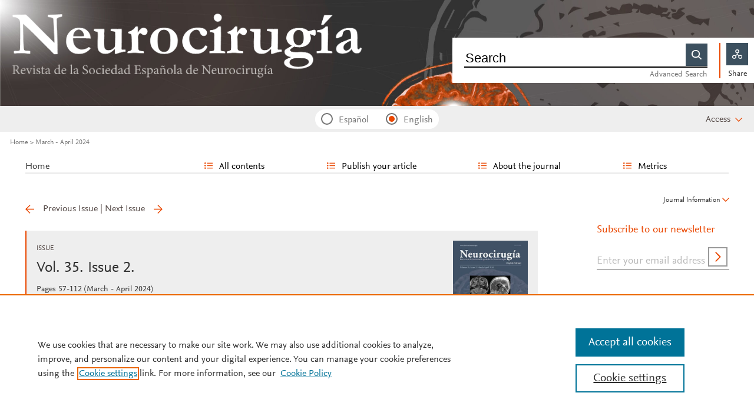

--- FILE ---
content_type: text/html; charset=UTF-8
request_url: https://revistaneurocirugia.com/en-vol-35-num-2-sumario-S2529849624X00027
body_size: 13144
content:
<!DOCTYPE html PUBLIC "-//W3C//DTD XHTML 1.0 Strict//EN" "http://www.w3.org/TR/xhtml1/DTD/xhtml1-strict.dtd">
<html xmlns="http://www.w3.org/1999/xhtml" lang="en">
<head>
	<meta content="width=device-width, initial-scale=1" name="viewport" />
<meta name="csrf-token" content="4b12a0d24982bacd55bd84692cd406a214214b7f6a6aef5b182a74e6f12ddc0c"><meta name="tdm-reservation" content="1" />
<meta name="tdm-policy" content="https://www.elsevier.com/tdm/tdmrep-policy.json" />
<meta name="id_web" content="7 " />
<meta name="thumbnail" content="https://static.elsevier.es/multimedia/25298496/0000003700000001/v1_202601130624/en/main.assets/cover.jpeg?idApp=UINPBA00004B" />
<meta http-equiv="content-type" content="text/html;charset=UTF-8" />
<meta name="theme-color" content="#ea4700">
<meta property="og:url" content="http://revistaneurocirugia.com/en-vol-35-num-2-sumario-S2529849624X00027" />
<meta property="og:title" content="March - April 2024 | Neurocirugía (English edition)" />

    <meta property="og:image" content="https://static.elsevier.es/multimedia/25298496/0000003700000001/v1_202601130624/en/main.assets/cover.jpeg?idApp=UINPBA00004B" />
    <meta property="og:image:width" content="577" />
    <meta property="og:image:height" content="768" />

			<link rel="shortcut icon" href="https://static.elsevier.es/assets_org_prod/webs/7/images/favicons/favicon.ico" />
					<style>
		body {
			--corp-color: #ea4700		}
	</style>
	<!--<link rel="stylesheet" href="//cdn.jsdelivr.net/jquery.sidr/2.2.1/stylesheets/jquery.sidr.light.min.css">-->
	<link rel="stylesheet" href="https://cdnjs.cloudflare.com/ajax/libs/fancybox/3.2.5/jquery.fancybox.min.css" />
	<link type="text/css" rel="stylesheet" href="https://static.elsevier.es/assets_org_prod/org/css/sidebar-mobile.css" />
		<link type="text/css" rel="stylesheet" href="https://static.elsevier.es/assets_org_prod/org/css/magic-check.min.css" />

	<link type="text/css" rel="stylesheet" href="https://static.elsevier.es/assets_org_prod/org/css/resets.css" />
	<link type="text/css" rel="stylesheet" href="https://static.elsevier.es/assets_org_prod/org/css/components/components.css" />
	<link type="text/css" rel="stylesheet" href="https://static.elsevier.es/assets_org_prod/org/css/global-v2.css" />
	<link type="text/css" rel="stylesheet" href="https://static.elsevier.es/assets_org_prod/org/css/header-v2.css" />
	<link type="text/css" rel="stylesheet" href="https://static.elsevier.es/assets_org_prod/org/css/main-v2.css" />
	<link type="text/css" rel="stylesheet" href="https://static.elsevier.es/assets_org_prod/org/css/footer-v2.css" />


		
			<link type="text/css" rel="stylesheet" href="https://static.elsevier.es/assets_org_prod/org/css/contenidos/busqueda-v2.css" />
	<link type="text/css" rel="stylesheet" href="https://static.elsevier.es/assets_org_prod/org/css/contenidos-v2.css" />
	<link type="text/css" rel="stylesheet" href="https://static.elsevier.es/assets_org_prod/webs/7/css/corporativo.css" />

			<link type="text/css" rel="stylesheet" href="https://static.elsevier.es/assets_org_prod/webs/7/css/propio.css" />
	

	<title>March - April 2024 | Neurocirugía (English edition)</title>
			<!-- OneTrust Cookies Consent Notice start -->
		<script src="https://cdn.cookielaw.org/scripttemplates/otSDKStub.js" type="text/javascript" charset="UTF-8" data-domain-script="814c8525-cfe8-4afc-ace1-a02150bf0479" data-document-language="true"></script>
		<script type="text/javascript">
			function OptanonWrapper() {}
		</script>
		<!-- OneTrust Cookies Consent Notice end -->
		<script src="https://code.jquery.com/jquery-3.5.1.min.js" integrity="sha256-9/aliU8dGd2tb6OSsuzixeV4y/faTqgFtohetphbbj0=" crossorigin="anonymous"></script>
	<script type="text/javascript" src="https://code.jquery.com/ui/1.12.1/jquery-ui.min.js" integrity="sha256-VazP97ZCwtekAsvgPBSUwPFKdrwD3unUfSGVYrahUqU=" crossorigin="anonymous"></script>
	<script type="text/javascript" src="https://www.googletagservices.com/tag/js/gpt.js" async defer></script>
	<script type="text/javascript" src="https://cdnjs.cloudflare.com/ajax/libs/fancybox/3.2.5/jquery.fancybox.min.js" async defer></script>
	<script type="text/javascript" src="//cdn.jsdelivr.net/jquery.sidr/2.2.1/jquery.sidr.min.js"></script>
	<script type="text/javascript" src="https://static.elsevier.es/assets_org_prod/org/js/funciones-v2.js"></script>
	<script type="text/javascript" src="https://static.elsevier.es/assets_org_prod/org/js/info-revista.js" defer></script>
	<script type="text/javascript" src="https://static.elsevier.es/assets_org_prod/org/js/sidebars.js" defer></script>
	<script type="text/javascript" src="https://static.elsevier.es/assets_org_prod/org/js/cabecera.js" defer></script>
	<script type="text/javascript" src="https://static.elsevier.es/assets_org_prod/org/js/global.js?v=1.0.2"></script>
	<script type="text/javascript" src="https://static.elsevier.es/assets_org_prod/org/js/menu-principal-v2.js"></script>
	<script type="module" src="https://static.elsevier.es/assets_org_prod/org/js/components/components.js"></script>







						<script type="text/javascript" src="https://static.elsevier.es/assets_org_prod/webs/7/js/propio.js"></script>
			<script>
					var rellenar_campos = 'You must fill all required fields';
					var login_ko = 'Incorrect user name and/or password';
					var ver_mas = 'See more';
					var ocultar = 'Hide';
					var permiso_m_a = 'Please login in to consult additional material';
					var login_block = 'You have made too many attempts. Try it again later';
					var correo_enviado = 'An email has been sent to your email with the instructions to reset your password';
					var correo_no_enviado = 'The user does not exist';
					var mail_no_acceso = 'El email especificado no tiene acceso a la publicación.';
				var idioma = 'en';
	</script>


	<script>
	var googletag = googletag || {};
	googletag.cmd = googletag.cmd || [];
</script>


<script type='text/plain' class='optanon-category-4'>
	var necesitaCookieProf=true;

	googletag.cmd.push(function() {

		//superio	
		googletag.defineSlot('/6053/elses.journals', [
			[728, 90],
			[900, 100]
		], 'elsevierjournals_top').addService(googletag.pubads());

		//superior mobile
		googletag.defineSlot('/6053/elses.journals', [
			[300, 40]
		], 'elsevierjournals_top_mobile').addService(googletag.pubads());

		googletag.defineSlot('/6053/elses.journals', [
			[300, 250]
		], 'elsevierjournals_top_mobile2').addService(googletag.pubads());

		googletag.defineSlot('/6053/elses.journals', [
			[360, 90],
			[300, 100]
		], 'elsevierjournals_intra_1').addService(googletag.pubads());

		googletag.defineSlot('/6053/elses.journals', [
			[360, 90],
			[300, 100]
		], 'elsevierjournals_intra_2').addService(googletag.pubads());

		googletag.defineSlot('/6053/elses.journals', [
			[360, 90],
			[300, 100]
		], 'elsevierjournals_intra_3').addService(googletag.pubads());

		googletag.defineSlot('/6053/elses.journals', [
			[430, 100]
		], 'elsevierjournals_middlehome').addService(googletag.pubads());


		googletag.defineSlot('/6053/elses.journals', [
			[180, 180],
			[225, 400],
			[225, 225]
		], 'elsevierjournals_lateral1').addService(googletag.pubads());

		googletag.defineSlot('/6053/elses.journals', [
			[180, 180],
			[225, 400],
			[225, 225]
		], 'elsevierjournals_lateral2').addService(googletag.pubads());

		googletag.defineSlot('/6053/elses.journals', [
			[500, 400],
		], 'elsevierjournals_modal').addService(googletag.pubads());

		googletag.defineSlot('/6053/elses.journals', [
			[300, 240],
		], 'elsevierjournals_modal_mobile').addService(googletag.pubads());


		

							googletag.pubads().setTargeting("es_PUBLICACION", "440");
			var revistaId = 440;
							googletag.pubads().setTargeting("es_PUBLICACION_NOMBRE", "Neurocirugía (English edition)");
							googletag.pubads().setTargeting("es_SUMARIO", "S2529849624X00027");
							googletag.pubads().setTargeting("es_PALABRA", ["NO"]);
				
					googletag.pubads().setTargeting("es_PROFESIONAL", "NO");
		
		googletag.pubads().setTargeting("es_ID_WEB", "7");

		googletag.pubads().setTargeting("es_IDIOMA", "EN");


											googletag.pubads().setTargeting("es_DISCONTINUADA", "NO");
					


		googletag.pubads().collapseEmptyDivs();
		googletag.pubads().enableSingleRequest();
		//googletag.pubads().enableSyncRendering();
		googletag.enableServices();

		// This listener is called when a slot has finished rendering.
		googletag.pubads().addEventListener("slotRenderEnded", (event) => {
			//console.log(event.slot.getSlotElementId()+": render and is empty:"+event.isEmpty);
			if ((event.slot.getSlotElementId() == "elsevierjournals_modal" || event.slot.getSlotElementId() == "elsevierjournals_modal_mobile") && !event.isEmpty) {

				let modal = document.getElementsByClassName("banner-modal")[0];
				let cerrar = document.getElementsByClassName("banner-modal-close")[0];
				modal.style.display = 'block';
				setTimeout(() => modal.style.display = "none", 10000)
				cerrar.onclick = () => modal.style.display = "none";

			}
		});
	});
</script>


	<!--- ANLYTICS V4 ---->
<script async src="https://www.googletagmanager.com/gtag/js?id=G-C19GT232BP"></script>
<script>
  window.dataLayer = window.dataLayer || [];

  function gtag() {
    dataLayer.push(arguments);
  }
  gtag('js', new Date());

  dimensiones = {"dimension1":"440","dimension2":"Neurocirug\u00eda (English edition)","dimension6":"CERRADO-NOPERMISO","dimension7":"S2529849624X00027","dimension8":"Vol. 35 Num. 2","dimension9":"en","dimension14":"REGULAR_ISSUE","dimension15":"NULL","dimension18":"7"};

  gtag('config', 'G-C19GT232BP', dimensiones);
</script>	</head>
<body class="es-theme-bright-default revista-b-revista en">
    <div class="banner" id="banner-top">
    <div id="elsevierjournals_top" style="border:none" align="center" class='desktop'>
        <script type='text/plain' class='optanon-category-4'>
            googletag.cmd.push(function() {
                googletag.display('elsevierjournals_top');
            });
        </script>
    </div>
    <div id="elsevierjournals_top_mobile" style="border:none" align="center" class='mobile'>
        <script type='text/plain' class='optanon-category-4'>
            googletag.cmd.push(function() {
                googletag.display('elsevierjournals_top_mobile');
            });
        </script>
    </div>
    <div id="elsevierjournals_top_mobile2" style="border:none" align="center" class='mobile'>
        <script type='text/plain' class='optanon-category-4'>
            googletag.cmd.push(function() {
                googletag.display('elsevierjournals_top_mobile2');
            });
        </script>
    </div>
</div><header>
    <div class="suscribase">
			<div class="suscribase mobile"><a href='https://tienda.elsevier.es/neurocirugia-11301473.html' target="_blank" rel="noopener">Subscribe to this journal</a></div>
	</div><div class="logo-buscador desktop">
	<div class="trans">
		<div class="logo">
			<a href='/'>
				<div class='img'>
					<h1>
													<img src='https://static.elsevier.es/assets_org_prod/webs/7/images/w_neuro_00.png' class='wordmark'/>																	</h1>


				</div>
			</a>
		</div>
		<div class="buscador">

			<div class="box-buscador">
				<div class="open capa-buscador">
					<div class="busqueda">
	<form class="frmBuscador" action="/en-buscador" method="get">
		<div class="input quick-search-container-component">
    <input aria-label="Search" class="obligatorio" type="text" name="txtBuscador" value="" placeholder="Search" maxlength="400" autocomplete="off" />
    <div class="suggestions-container">
        <div class="suggestions-control">
            <div class="suggestion-control-title">Suggestions</div>
            <div class="suggestion-control-search btn-02">Find all results</div>
        </div>

        <div class="suggestions-container-items"></div>
    </div>
</div>		<div class="btn-buscar"><input type="submit" value="Buscar" class="lupa_blanca" /></div>
	</form>
</div>					<div class="busqueda-avanzada"><a href="en-busqueda-avanzada">Advanced Search</a></div>
				</div>
				<div class="compartir">
					<div class='capa-compartir close'>
						<div class="icos-compartir ">
							<div class="twitter"><a href='/en-compartir-twitter?url=http://revistaneurocirugia.com/en-vol-35-num-2-sumario-S2529849624X00027&title=March - April 2024 | Neurocirugía (English edition)&token=8961c6676c56ec4de9fa77c507e0331fe5ec6a675844c9a9f752af4d11cf7daf' class="twitter-g" target="_blank" rel="noopener noreferrer nofollow">X</a></div>
<div class="facebook"><a href='/en-compartir-facebook?url=http://revistaneurocirugia.com/en-vol-35-num-2-sumario-S2529849624X00027&title=March - April 2024 | Neurocirugía (English edition)&token=8961c6676c56ec4de9fa77c507e0331fe5ec6a675844c9a9f752af4d11cf7daf' class="facebook-g" target="_blank" rel="noopener noreferrer nofollow">Facebook</a></div>
<div class="bluesky"><a href='/en-compartir-bluesky?url=http://revistaneurocirugia.com/en-vol-35-num-2-sumario-S2529849624X00027&title=March - April 2024 | Neurocirugía (English edition)&token=8961c6676c56ec4de9fa77c507e0331fe5ec6a675844c9a9f752af4d11cf7daf' class="bluesky-g" target="_blank" rel="noopener noreferrer nofollow">Bluesky</a></div>
<div class='linkedin'><a href='/en-compartir-linkedin?url=http://revistaneurocirugia.com/en-vol-35-num-2-sumario-S2529849624X00027&title=March - April 2024 | Neurocirugía (English edition)March - April 2024 | Neurocirugía (English edition)&token=8961c6676c56ec4de9fa77c507e0331fe5ec6a675844c9a9f752af4d11cf7daf' class='linkedin-g' target='_blank' rel="noopener noreferrer nofollow">Linkedin</a></div>
<div class="whatsup mobile"><a target="_blank" rel="noopener noreferrer nofollow" href="whatsapp://send?text=http://revistaneurocirugia.com/en-vol-35-num-2-sumario-S2529849624X00027" data-action="share/whatsapp/share" class="whatsup-g">Whatsapp</a></div>
<div class="sobre"><a href='mailto:?subject=I%20would%20like%20to%20share%20with%20you%20%20Neurocirug%C3%ADa%20%28English%20edition%29&body=revistaneurocirugia.com%2Fen-vol-35-num-2-sumario-S2529849624X00027' class="sobre_g_claro" target="_blank" rel="noopener noreferrer nofollow">E-mail</a></div>

						</div>
					</div>
					<div class="btn-compartir">
						<input type="button" name="btn-compartir" id="txt" class="compartir-bl" value="Share" />
						<div>Share</div>
					</div>
				</div>
			</div>
		</div>
		<div class="clear"></div>
	</div>
</div><div class="accesos-revista ">
	<div class=' desp-hamb-left hamb-left ico mobile'></div>

	<input type="hidden" value="en" id="idioma" />
	<div class="idiomas desktop">
		<fieldset>
			<legend class='sr-only'>Idioma</legend>


			<input type="radio" id='idioma_es' name="cmbIdioma" class="magic-radio" value="es"  /><label for="idioma_es"> Español</label>			<input type="radio" id='idioma_en' name="cmbIdioma" class="magic-radio" value="en" checked /><label for="idioma_en"> English</label>						
		</fieldset>
	</div>
	<div class="accesos">
					<a href='/en-guia-autores' class='mobile'>
				<img class='guia-autores ico ' src='https://static.elsevier.es/assets_org_prod/org/images/manus-ico.png' alt='Guide for authors' />
			</a>
		


		<div class='compartir-g ico mobile desp' rel="social"></div>
		<div class="caja-desp mid social">
			<div class="top"></div>
			<div class="bottom">
				<div class="content">
					<div class="titulo">Share</div>
					<div class="cerrar" rel="social"></div>
					<div class="clear"></div>
					<div class="icos-compartir">
						<div class="twitter"><a href='/en-compartir-twitter?url=http://revistaneurocirugia.com/en-vol-35-num-2-sumario-S2529849624X00027&title=March - April 2024 | Neurocirugía (English edition)&token=8961c6676c56ec4de9fa77c507e0331fe5ec6a675844c9a9f752af4d11cf7daf' class="twitter-g" target="_blank" rel="noopener noreferrer nofollow">X</a></div>
<div class="facebook"><a href='/en-compartir-facebook?url=http://revistaneurocirugia.com/en-vol-35-num-2-sumario-S2529849624X00027&title=March - April 2024 | Neurocirugía (English edition)&token=8961c6676c56ec4de9fa77c507e0331fe5ec6a675844c9a9f752af4d11cf7daf' class="facebook-g" target="_blank" rel="noopener noreferrer nofollow">Facebook</a></div>
<div class="bluesky"><a href='/en-compartir-bluesky?url=http://revistaneurocirugia.com/en-vol-35-num-2-sumario-S2529849624X00027&title=March - April 2024 | Neurocirugía (English edition)&token=8961c6676c56ec4de9fa77c507e0331fe5ec6a675844c9a9f752af4d11cf7daf' class="bluesky-g" target="_blank" rel="noopener noreferrer nofollow">Bluesky</a></div>
<div class='linkedin'><a href='/en-compartir-linkedin?url=http://revistaneurocirugia.com/en-vol-35-num-2-sumario-S2529849624X00027&title=March - April 2024 | Neurocirugía (English edition)March - April 2024 | Neurocirugía (English edition)&token=8961c6676c56ec4de9fa77c507e0331fe5ec6a675844c9a9f752af4d11cf7daf' class='linkedin-g' target='_blank' rel="noopener noreferrer nofollow">Linkedin</a></div>
<div class="whatsup mobile"><a target="_blank" rel="noopener noreferrer nofollow" href="whatsapp://send?text=http://revistaneurocirugia.com/en-vol-35-num-2-sumario-S2529849624X00027" data-action="share/whatsapp/share" class="whatsup-g">Whatsapp</a></div>
<div class="sobre"><a href='mailto:?subject=I%20would%20like%20to%20share%20with%20you%20%20Neurocirug%C3%ADa%20%28English%20edition%29&body=revistaneurocirugia.com%2Fen-vol-35-num-2-sumario-S2529849624X00027' class="sobre_g_claro" target="_blank" rel="noopener noreferrer nofollow">E-mail</a></div>

					</div>

				</div>
			</div>
		</div>

		<a href='en-busqueda-avanzada' class='mobile'>
			<img class='ico' src='https://static.elsevier.es/assets_org_prod/org/images/lupa-g.png' alt='Searcher' />
		</a>
					<div class='btn-desp desp-acceso login-g ico mobile desp ' rel="acceso"></div>
			<div class="btn-login desktop desp" rel='login'>
				<span>
											Access									</span>
			</div>
			<div class="caja-desp login desp-accesos acceso">
				<div class="top"></div>
<div class="bottom">
    <div class="content">
                    <div class="form-login">
                <div class="cerrar" rel="login"></div>

                <div class="titulo-msg">
                    <div class='msg'></div>
                    <div class="titulo">Enter your user name and password</div>

                </div>
                <div class="clear"></div>
                

                <form id="frmLogin" method="post">
                    <div class="campos">
                        <input aria-label="User name" type="text" name="txtUsuario" id="txtUsuario" placeholder="User name *" required /> *
                        <input aria-label="Password" type="password" name="txtPassword" id="txtPassword" placeholder="Password *" required /> *
                    </div>
                    <div class="actions">

                        <div class="btn-acceder desktop"><input type="submit" class="btn-01 desktop" value="Access" />
                            <div class="label">Access</div>
                        </div>

                    </div>
                    <div class="lista-flechas">
                        <ul>
                            <li>
                                <div class="flecha-an-de-corp"></div><span class="btn-recordar">I have forgotten my password</span>
                            </li>
                            <li>
                                <div class="flecha-an-de-corp"></div><a href='/en-contacto'>Contact Us</a>
                            </li>

                        </ul>
                    </div>

                    <div class="mobile"><input type="submit" class="btn-01" value="Access" />
                        <div class="label">Access</div>
                    </div>
                </form>

                <div class="obligatorio">* Required fields</div>
            </div>
            <div class="form-recordar">
    <div class="titulo-msg">
        <div class='msg'></div>
        <div class="titulo">Enter your email address</div>

    </div>

    <div class="cerrar" rel="login"></div>
    <div class="clear"></div>
    <form id="frmRecordar" method="post">
        <div class="campos">
            <input aria-label="User name" type="text" name="txtUsuario" id="txtUsuarioR" placeholder="User name" /> *
        </div>
        <input type='text' id="hook" name='hook' aria-label="dont fill" value='' />

        <input type="submit" class="btn-01" value="Send" />
    </form>
</div>
        

    </div>



</div>			</div>
				
	</div>
</div><div class="breadcumb desktop">
	<div class='ruta'>

		
			<a href="/">Home</a>
			
				
				<a href="/en-vol-35-num-2-sumario-S2529849624X00027">March - April 2024</a>
					


	</div>
</div>

</header><main>

    <div class="container">
        <nav class="menu menu-dinamico menu-revista desktop">
	<ul class="menu-list">
									<li class="
			 
									">
											<a href="/en" >Home</a>
														</li>
							<li class="
			subitems 
									">
											All contents																<ul>
																								<li class="">
										<a href="/en-ahead-of-print"  >Ahead of print</a>
									</li>
																																<li class="active">
										<a href="/en-vol-37-num-1-sumario-S2529849625X00058"  >Latest issue</a>
									</li>
																																<li class="">
										<a href="/en-numeros-anteriores"  >All issues</a>
									</li>
																																<li class="">
										<a href="/en-suplementos"  >Special issues & Supl.</a>
									</li>
																																<li class="">
										<a href="/en-alerta-email"  >Subscribe to our newsletter</a>
									</li>
																					</ul>
									</li>
							<li class="
			subitems 
									">
											Publish your article																<ul>
																								<li class="">
										<a href="/en-guia-autores"  >Guide for authors</a>
									</li>
																																<li class="">
										<a href="/en-envio-manuscritos"  >Submit an article</a>
									</li>
																																<li class="">
										<a href="https://www.elsevier.com/editors/perk" target='_blank' rel='noopener noreferer' >Ethics in publishing</a>
									</li>
																																<li class="">
										<a href="/en-open-access"  >Open Access Option</a>
									</li>
																																<li class="">
										<a href="https://webshop.elsevier.com/language-editing/" target='_blank' rel='noopener noreferer' >Language Editing services</a>
									</li>
																					</ul>
									</li>
							<li class="
			subitems 
									">
											About the journal																<ul>
																								<li class="">
										<a href="/en-acerca-revista"  >Aims and scope</a>
									</li>
																																<li class="">
										<a href="/en-comite-editorial"  >Editorial Board</a>
									</li>
																																<li class="">
										<a href="https://tienda.elsevier.es/neurocirugia-11301473.html" target='_blank' rel='noopener noreferer' >Subscribe </a>
									</li>
																																<li class="">
										<a href="mailto:neurocirugia@elsevier.com"  >Contact</a>
									</li>
																					</ul>
									</li>
							<li class="
			subitems 
									">
											Metrics																<ul>
																								<li class="">
										<a href="/en-mas-leidos"  >Most often read</a>
									</li>
																																<li class="">
										<a href="/en-mas-citado"  >Most cited</a>
									</li>
																																<li class="">
										<a href="/en-metricas"  >All metrics</a>
									</li>
																					</ul>
									</li>
						</ul>
</nav>        <div id="intrabanner" class="banner" align="center">


        <div id="elsevierjournals_intra_1">
        <script type='text/plain' class='optanon-category-4'>
            googletag.cmd.push(function() {
                googletag.display('elsevierjournals_intra_1');
            });
        </script>
    </div>

    <div id="elsevierjournals_intra_2">
        <script type='text/plain' class='optanon-category-4'>
            googletag.cmd.push(function() {
                googletag.display('elsevierjournals_intra_2');
            });
        </script>
    </div>

    <div id="elsevierjournals_intra_3">
        <script type='text/plain' class='optanon-category-4'>
            googletag.cmd.push(function() {
                googletag.display('elsevierjournals_intra_3');
            });
        </script>
    </div>


</div>        <div class="info-revista" style='display:none'>
	<div class='titulo-revista mobile'>Neurocirugía (English edition)</div>
	<div class="row">

		<div class="portada cell">

	<a href='https://static.elsevier.es/multimedia/25298496/0000003700000001/v1_202601130624/en/main.assets/cover.jpeg?idApp=UINPBA00004B'  target='_blank' rel='noopener noreferrer'><img src='https://static.elsevier.es/multimedia/25298496/0000003700000001/v1_202601130624/en/main.assets/cover.jpeg?idApp=UINPBA00004B' alt='Neurocirugía (English edition)' /></a>	<div class="issns">
		ISSN: 2529-8496<BR />
			</div>


</div><div id="descripcion" class='descripcion cell'>
	<div class="texto">
		<p><i>Neurocirugía</i> is the official Journal of the Spanish Society of Neurosurgery (SENEC). It is published every 2 months (6 issues per year).  Neurocirugía will consider for publication, original clinical and experimental scientific works associated with neurosurgery and other related neurological sciences.
<br/><br/>
All manuscripts are submitted for review by experts in the field (peer review) and are carried out anonymously (double blind). The Journal accepts works written in Spanish or English. </p>	</div>
	<span class="ver-mas">See more</span>



	


	


</div><div class="index cell">
            <div class="titulo">Indexed in:</div>
        <p>Medline</p>
        <span class="ver-mas">See more</span>
        <div class='inline titulo'>Follow us:</div>
    <span class="icos-social">
                                                                    <div class="rss"><a href='/en-rss-ultimo' class="rss-g" target="_blank" rel="noopener noreferrer">RSS</a></div>
            <div class="newsletter"><a href='/en-alerta-email' class="sobre_g_claro">Alerta email</a></div>
        

    </span>

            <div class='suscribase'>
            <div class='inline titulo'>Subscribe:</div><a href='https://tienda.elsevier.es/neurocirugia-11301473.html' target="_blank" rel="noopener"><img src="https://static.elsevier.es/assets_org_prod/org/images/carrito_323232.png" width="18px" alt="tienda" /></a>
        </div>
    </div>


    <div class="cell">
        <div class="metricas">
                        
                                                <div class="metricas-caja">
    <div class="caja-desp journalimpactfactor">
        <div class="top">
            <div class="triangulo"></div>
        </div>
        <div class="bottom">
            <div class="content">
                <div class="cerrar" rel="journalimpactfactor"></div>
                <div class="clear"></div>
                <div class="clear titulo-desp">Impact factor</div>
                <p>The Impact Factor measures the average number of citations received in a particular year by papers published in the journal during the two preceding years.                                            <br /><br />&copy; Clarivate Analytics, Journal Citation Reports 2025                    
                </p>

                <a href='/en-metricas#journalimpactfactor'>See more</a>

            </div>
        </div>
    </div>
    <div class="metricas-caja-top">
        <div class='metricas-caja-titulo'>Impact factor 2024</div>
        <div class='metricas-caja-info info-g desp' rel="journalimpactfactor"></div>
    </div>
    <div class="metricas-caja-metrica">0.8 </div>
</div>
            
                                                <div class="metricas-caja">
    <div class="caja-desp citescore">
        <div class="top">
            <div class="triangulo"></div>
        </div>
        <div class="bottom">
            <div class="content">
                <div class="cerrar" rel="citescore"></div>
                <div class="clear"></div>
                <div class="clear titulo-desp">Citescore</div>
                <p>CiteScore measures average citations received per document published.                    
                </p>

                <a href='/en-metricas#citescore'>See more</a>

            </div>
        </div>
    </div>
    <div class="metricas-caja-top">
        <div class='metricas-caja-titulo'>Citescore 2024</div>
        <div class='metricas-caja-info info-g desp' rel="citescore"></div>
    </div>
    <div class="metricas-caja-metrica">1.4 </div>
</div>
            
                                                <div class="metricas-caja">
    <div class="caja-desp sjr">
        <div class="top">
            <div class="triangulo"></div>
        </div>
        <div class="bottom">
            <div class="content">
                <div class="cerrar" rel="sjr"></div>
                <div class="clear"></div>
                <div class="clear titulo-desp">SJR</div>
                <p>SRJ is a prestige metric based on the idea that not all citations are the same. SJR uses a similar algorithm as the Google page rank; it provides a quantitative and qualitative measure of the journal's impact.                    
                </p>

                <a href='/en-metricas#sjr'>See more</a>

            </div>
        </div>
    </div>
    <div class="metricas-caja-top">
        <div class='metricas-caja-titulo'>SJR 2024</div>
        <div class='metricas-caja-info info-g desp' rel="sjr"></div>
    </div>
    <div class="metricas-caja-metrica">0.286 </div>
</div>
            
                                                <div class="metricas-caja">
    <div class="caja-desp snip">
        <div class="top">
            <div class="triangulo"></div>
        </div>
        <div class="bottom">
            <div class="content">
                <div class="cerrar" rel="snip"></div>
                <div class="clear"></div>
                <div class="clear titulo-desp">SNIP</div>
                <p>SNIP measures contextual citation impact by wighting citations based on the total number of citations in a subject field.                    
                </p>

                <a href='/en-metricas#snip'>See more</a>

            </div>
        </div>
    </div>
    <div class="metricas-caja-top">
        <div class='metricas-caja-titulo'>SNIP 2024</div>
        <div class='metricas-caja-info info-g desp' rel="snip"></div>
    </div>
    <div class="metricas-caja-metrica">0.424 </div>
</div>
                    </div>

        <a href='/en-metricas'>
            <div class="ver-mas">View more metrics</div>
        </a>

    </div>



	</div>

			<div class='open-access'>
							<a href='/en-open-access'>
					<div class='btn-flecha'>Open Access Option<span class='flecha'></span></div>
				</a>
					</div>
	
</div>
<div class="ocultar desktop mostrar">

	<div class='btn-ocultar' style='display:none'>Hide <div class='flecha-an-ar-corp'></div>
	</div>
	<div class='btn-mostrar' >Journal Information <div class='flecha-an-ar-corp'></div>
	</div>
</div>        



        <div class='cuerpo'>
            <div class="contenido">

                <div id="sumario" class='margin'>
			<div class="nav">
		<a class='anterior ' href='/en-vol-35-num-1-sumario-S2529849623X00082'>Previous Issue</a>
		|
		<a class='siguiente ' href='/en-vol-35-num-3-sumario-S2529849624X00039'>Next Issue</a>
	</div>
<div class="info-sumario">

			<div class='titulo'>Issue</div>
		<a href='/en-vol-35-num-2-sumario-S2529849624X00027-portada' class='portada desktop'><img src='https://static.elsevier.es/multimedia/25298496/0000003500000002/v1_202403091432/en/main.assets/thumbnail/cover.jpeg?image=true&image.size=0x161&idApp=UINPBA00004B' alt='Vol. 35. Issue 2.'/></a><span class='volumen'>Vol. 35. Issue 2.</span><div class='sumarioPaginas'><span class='paginas'>Pages 57-112</span> <span class='fecha-trans'>(March - April 2024)</span></div>								<div class='clear'></div>
</div>
		
	<div class='items'>
		<div class="collFull">


										<div class='seccion_-1'></div><div class='seccion_0'>Clinical research</div><div class='item'><div class="item-preview"><a class='titulo'  href='/en-spontaneous-csf-fistula-as-manifestation-articulo-S2529849623000187' >Spontaneous CSF fistula as a manifestation of idiopathic intracranial hypertension</a><div class='autor' >Samsara L&#243;pez Hern&#225;ndez, Carlos Alberto Rodr&#237;guez Arias, Jaime Santos P&#233;rez, Mario Mart&#237;nez-Gald&#225;mez, Adri&#225;n Fern&#225;ndez Garc&#237;a, Herbert Daniel Jim&#233;nez Zapata<br/></div><div class='cita' >Neurocirugia. 2024;35:57-63</div><div class='herramientas'><div class='compartir tres-puntos-gc desp' rel='S2529849623000187'></div><div class='clear'></div></div><div class='caja-desp-bot right S2529849623000187'>
					<div class='top'>
						<div class='content'>
							<div class='titulo'>Share</div> <div class='cerrar' rel='S2529849623000187'></div><div class='clear'></div>
							<div class='icos-compartir'>
							<div class='twitter'><a href='/en-compartir-twitter?item=S2529849623000187&_csrf_token=4b12a0d24982bacd55bd84692cd406a214214b7f6a6aef5b182a74e6f12ddc0c' class='twitter-g' target='_blank' rel='noopener noreferrer nofollow' >Twitter</a></div>
							<div class='facebook'><a href='/en-compartir-facebook?item=S2529849623000187&_csrf_token=4b12a0d24982bacd55bd84692cd406a214214b7f6a6aef5b182a74e6f12ddc0c' class='facebook-g' target='_blank' rel='noopener noreferrer nofollow'>Facebook</a></div>
							<div class='bluesky'><a href='/en-compartir-bluesky?item=S2529849623000187&_csrf_token=4b12a0d24982bacd55bd84692cd406a214214b7f6a6aef5b182a74e6f12ddc0c' class='bluesky-g' target='_blank' rel='noopener noreferrer nofollow'>Bluesky</a></div>
							<div class='linkedin'><a href='/en-compartir-linkedin?item=S2529849623000187&_csrf_token=4b12a0d24982bacd55bd84692cd406a214214b7f6a6aef5b182a74e6f12ddc0c' class='linkedin-g' target='_blank' rel='noopener noreferrer nofollow'>Linkedin</a></div>
							<div class='whatsup mobile'><a target='_blank' rel='noopener noreferrer nofollow' href='whatsapp://send?text=http://revistaneurocirugia.com/en-spontaneous-csf-fistula-as-manifestation-articulo-S2529849623000187' data-action='share/whatsapp/share' class='whatsup-g'>whatsapp</a></div>
							<div class='sobre'><a href='mailto:?subject=I%20would%20like%20to%20share%20with%20you%20%20Spontaneous%20CSF%20fistula%20as%20a%20manifestation%20of%20idiopathic%20intracranial%20hypertension&body=https://www.revistaneurocirugia.com/en-spontaneous-csf-fistula-as-manifestation-articulo-S2529849623000187' class='sobre_g_claro' target='_blank' rel='noopener noreferrer nofollow'>Email</a></div>
							</div>
						
						</div>
					</div>
					<div class='bottom'>
					
					</div>
	
				</div></div></div><div class='item'><div class="item-preview"><a class='titulo'  href='/en-efficacy-epidural-infiltration-in-management-articulo-S2529849623000394' >Efficacy of epidural infiltration in the management of pain and disability due to acute and subacute lumbosacral radiculopathy</a><div class='autor' >Jose Manuel Rabanal Llevot, Amaia Mu&#241;oz Alonso, Alberto Taborga Echevarr&#237;a, Jose Angel Mart&#237;nez Agueros, Sergio Maldonado Vega<br/></div><div class='cita' >Neurocirugia. 2024;35:64-70</div><div class='herramientas'><div class='compartir tres-puntos-gc desp' rel='S2529849623000394'></div><div class='clear'></div></div><div class='caja-desp-bot right S2529849623000394'>
					<div class='top'>
						<div class='content'>
							<div class='titulo'>Share</div> <div class='cerrar' rel='S2529849623000394'></div><div class='clear'></div>
							<div class='icos-compartir'>
							<div class='twitter'><a href='/en-compartir-twitter?item=S2529849623000394&_csrf_token=4b12a0d24982bacd55bd84692cd406a214214b7f6a6aef5b182a74e6f12ddc0c' class='twitter-g' target='_blank' rel='noopener noreferrer nofollow' >Twitter</a></div>
							<div class='facebook'><a href='/en-compartir-facebook?item=S2529849623000394&_csrf_token=4b12a0d24982bacd55bd84692cd406a214214b7f6a6aef5b182a74e6f12ddc0c' class='facebook-g' target='_blank' rel='noopener noreferrer nofollow'>Facebook</a></div>
							<div class='bluesky'><a href='/en-compartir-bluesky?item=S2529849623000394&_csrf_token=4b12a0d24982bacd55bd84692cd406a214214b7f6a6aef5b182a74e6f12ddc0c' class='bluesky-g' target='_blank' rel='noopener noreferrer nofollow'>Bluesky</a></div>
							<div class='linkedin'><a href='/en-compartir-linkedin?item=S2529849623000394&_csrf_token=4b12a0d24982bacd55bd84692cd406a214214b7f6a6aef5b182a74e6f12ddc0c' class='linkedin-g' target='_blank' rel='noopener noreferrer nofollow'>Linkedin</a></div>
							<div class='whatsup mobile'><a target='_blank' rel='noopener noreferrer nofollow' href='whatsapp://send?text=http://revistaneurocirugia.com/en-efficacy-epidural-infiltration-in-management-articulo-S2529849623000394' data-action='share/whatsapp/share' class='whatsup-g'>whatsapp</a></div>
							<div class='sobre'><a href='mailto:?subject=I%20would%20like%20to%20share%20with%20you%20%20Efficacy%20of%20epidural%20infiltration%20in%20the%20management%20of%20pain%20and%20disability%20due%20to%20acute%20and%20subacute%20lumbosacral%20radiculopathy&body=https://www.revistaneurocirugia.com/en-efficacy-epidural-infiltration-in-management-articulo-S2529849623000394' class='sobre_g_claro' target='_blank' rel='noopener noreferrer nofollow'>Email</a></div>
							</div>
						
						</div>
					</div>
					<div class='bottom'>
					
					</div>
	
				</div></div></div><div class='item'><div class="item-preview"><a class='titulo'  href='/en-short-term-outcomes-after-selective-shunt-articulo-S2529849623000345' >Short-term outcomes after selective shunt during carotid endarterectomy&#58; a propensity score matching analysis</a><div class='autor' >Juliana Pereira-Macedo, Lu&#237;s Duarte-Gamas, Ant&#243;nio Pereira-Neves, Jos&#233; Jos&#233; Paulo de Andrade, Jo&#227;o Rocha-Neves<br/></div><div class='cita' >Neurocirugia. 2024;35:71-8</div><div class='herramientas'><div class='compartir tres-puntos-gc desp' rel='S2529849623000345'></div><div class='clear'></div></div><div class='caja-desp-bot right S2529849623000345'>
					<div class='top'>
						<div class='content'>
							<div class='titulo'>Share</div> <div class='cerrar' rel='S2529849623000345'></div><div class='clear'></div>
							<div class='icos-compartir'>
							<div class='twitter'><a href='/en-compartir-twitter?item=S2529849623000345&_csrf_token=4b12a0d24982bacd55bd84692cd406a214214b7f6a6aef5b182a74e6f12ddc0c' class='twitter-g' target='_blank' rel='noopener noreferrer nofollow' >Twitter</a></div>
							<div class='facebook'><a href='/en-compartir-facebook?item=S2529849623000345&_csrf_token=4b12a0d24982bacd55bd84692cd406a214214b7f6a6aef5b182a74e6f12ddc0c' class='facebook-g' target='_blank' rel='noopener noreferrer nofollow'>Facebook</a></div>
							<div class='bluesky'><a href='/en-compartir-bluesky?item=S2529849623000345&_csrf_token=4b12a0d24982bacd55bd84692cd406a214214b7f6a6aef5b182a74e6f12ddc0c' class='bluesky-g' target='_blank' rel='noopener noreferrer nofollow'>Bluesky</a></div>
							<div class='linkedin'><a href='/en-compartir-linkedin?item=S2529849623000345&_csrf_token=4b12a0d24982bacd55bd84692cd406a214214b7f6a6aef5b182a74e6f12ddc0c' class='linkedin-g' target='_blank' rel='noopener noreferrer nofollow'>Linkedin</a></div>
							<div class='whatsup mobile'><a target='_blank' rel='noopener noreferrer nofollow' href='whatsapp://send?text=http://revistaneurocirugia.com/en-short-term-outcomes-after-selective-shunt-articulo-S2529849623000345' data-action='share/whatsapp/share' class='whatsup-g'>whatsapp</a></div>
							<div class='sobre'><a href='mailto:?subject=I%20would%20like%20to%20share%20with%20you%20%20Short-term%20outcomes%20after%20selective%20shunt%20during%20carotid%20endarterectomy%3A%20a%20propensity%20score%20matching%20analysis&body=https://www.revistaneurocirugia.com/en-short-term-outcomes-after-selective-shunt-articulo-S2529849623000345' class='sobre_g_claro' target='_blank' rel='noopener noreferrer nofollow'>Email</a></div>
							</div>
						
						</div>
					</div>
					<div class='bottom'>
					
					</div>
	
				</div></div></div><div class='item'><div class="item-preview"><a class='titulo'  href='/en-intracerebral-hemorrhage-after-deep-brain-articulo-S2529849623000424' >Intracerebral hemorrhage after deep brain stimulation surgery guided with microelectrode recording&#58; analysis of 297 procedures</a><div class='autor' >Beatriz Dos Santos, Rui Vaz, Ana Cristina Braga, Manuel Rito, Diana Lucas, Clara Chamadoira<br/></div><div class='cita' >Neurocirugia. 2024;35:79-86</div><div class='herramientas'><div class='compartir tres-puntos-gc desp' rel='S2529849623000424'></div><div class='clear'></div></div><div class='caja-desp-bot right S2529849623000424'>
					<div class='top'>
						<div class='content'>
							<div class='titulo'>Share</div> <div class='cerrar' rel='S2529849623000424'></div><div class='clear'></div>
							<div class='icos-compartir'>
							<div class='twitter'><a href='/en-compartir-twitter?item=S2529849623000424&_csrf_token=4b12a0d24982bacd55bd84692cd406a214214b7f6a6aef5b182a74e6f12ddc0c' class='twitter-g' target='_blank' rel='noopener noreferrer nofollow' >Twitter</a></div>
							<div class='facebook'><a href='/en-compartir-facebook?item=S2529849623000424&_csrf_token=4b12a0d24982bacd55bd84692cd406a214214b7f6a6aef5b182a74e6f12ddc0c' class='facebook-g' target='_blank' rel='noopener noreferrer nofollow'>Facebook</a></div>
							<div class='bluesky'><a href='/en-compartir-bluesky?item=S2529849623000424&_csrf_token=4b12a0d24982bacd55bd84692cd406a214214b7f6a6aef5b182a74e6f12ddc0c' class='bluesky-g' target='_blank' rel='noopener noreferrer nofollow'>Bluesky</a></div>
							<div class='linkedin'><a href='/en-compartir-linkedin?item=S2529849623000424&_csrf_token=4b12a0d24982bacd55bd84692cd406a214214b7f6a6aef5b182a74e6f12ddc0c' class='linkedin-g' target='_blank' rel='noopener noreferrer nofollow'>Linkedin</a></div>
							<div class='whatsup mobile'><a target='_blank' rel='noopener noreferrer nofollow' href='whatsapp://send?text=http://revistaneurocirugia.com/en-intracerebral-hemorrhage-after-deep-brain-articulo-S2529849623000424' data-action='share/whatsapp/share' class='whatsup-g'>whatsapp</a></div>
							<div class='sobre'><a href='mailto:?subject=I%20would%20like%20to%20share%20with%20you%20%20Intracerebral%20hemorrhage%20after%20deep%20brain%20stimulation%20surgery%20guided%20with%20microelectrode%20recording%3A%20analysis%20of%20297%20procedures&body=https://www.revistaneurocirugia.com/en-intracerebral-hemorrhage-after-deep-brain-articulo-S2529849623000424' class='sobre_g_claro' target='_blank' rel='noopener noreferrer nofollow'>Email</a></div>
							</div>
						
						</div>
					</div>
					<div class='bottom'>
					
					</div>
	
				</div></div></div><div class='item'><div class="item-preview"><a class='titulo'  href='/en-lateral-type-posterior-fossa-ependymomas-in-articulo-S2529849624000029' >Lateral-type posterior fossa ependymomas in pediatric population</a><div class='autor' >Pablo Miranda-Lloret, Estela Plaza-Ram&#237;rez, Juan Antonio Simal-Juli&#225;n, Giovanni Pancucci, Adela Ca&#241;ete, Alejandro Montoya-Filardi, Gemma Llavador<br/></div><div class='cita' >Neurocirugia. 2024;35:87-94</div><div class='herramientas'><div class='compartir tres-puntos-gc desp' rel='S2529849624000029'></div><div class='clear'></div></div><div class='caja-desp-bot right S2529849624000029'>
					<div class='top'>
						<div class='content'>
							<div class='titulo'>Share</div> <div class='cerrar' rel='S2529849624000029'></div><div class='clear'></div>
							<div class='icos-compartir'>
							<div class='twitter'><a href='/en-compartir-twitter?item=S2529849624000029&_csrf_token=4b12a0d24982bacd55bd84692cd406a214214b7f6a6aef5b182a74e6f12ddc0c' class='twitter-g' target='_blank' rel='noopener noreferrer nofollow' >Twitter</a></div>
							<div class='facebook'><a href='/en-compartir-facebook?item=S2529849624000029&_csrf_token=4b12a0d24982bacd55bd84692cd406a214214b7f6a6aef5b182a74e6f12ddc0c' class='facebook-g' target='_blank' rel='noopener noreferrer nofollow'>Facebook</a></div>
							<div class='bluesky'><a href='/en-compartir-bluesky?item=S2529849624000029&_csrf_token=4b12a0d24982bacd55bd84692cd406a214214b7f6a6aef5b182a74e6f12ddc0c' class='bluesky-g' target='_blank' rel='noopener noreferrer nofollow'>Bluesky</a></div>
							<div class='linkedin'><a href='/en-compartir-linkedin?item=S2529849624000029&_csrf_token=4b12a0d24982bacd55bd84692cd406a214214b7f6a6aef5b182a74e6f12ddc0c' class='linkedin-g' target='_blank' rel='noopener noreferrer nofollow'>Linkedin</a></div>
							<div class='whatsup mobile'><a target='_blank' rel='noopener noreferrer nofollow' href='whatsapp://send?text=http://revistaneurocirugia.com/en-lateral-type-posterior-fossa-ependymomas-in-articulo-S2529849624000029' data-action='share/whatsapp/share' class='whatsup-g'>whatsapp</a></div>
							<div class='sobre'><a href='mailto:?subject=I%20would%20like%20to%20share%20with%20you%20%20Lateral-type%20posterior%20fossa%20ependymomas%20in%20pediatric%20population&body=https://www.revistaneurocirugia.com/en-lateral-type-posterior-fossa-ependymomas-in-articulo-S2529849624000029' class='sobre_g_claro' target='_blank' rel='noopener noreferrer nofollow'>Email</a></div>
							</div>
						
						</div>
					</div>
					<div class='bottom'>
					
					</div>
	
				</div></div></div><div class='seccion_-1'></div><div class='seccion_0'>Artículo especial</div><div class='item'><div class="item-preview"><a class='titulo'  href='/en-a-new-standardized-nomenclature-in-articulo-S2529849624000042' >A new standardized nomenclature in neurosurgery&#58; Criteria and quantitative and qualitative evaluation indicators of medical procedures</a><div class='autor' >&#193;ngel Horcajadas Almansa, Luis Ley Urzaiz, Roberto Garcia Leal, Francisco Gonz&#225;lez Llanos, M&#243;nica Lara Almunia, Ruben Martinez Laez, Jose M&#46; Torres Campa, Idoia Zaspe Cenoz, Jes&#250;s Lafuente Baraza<br/></div><div class='cita' >Neurocirugia. 2024;35:95-112</div><div class='herramientas'><div class='compartir tres-puntos-gc desp' rel='S2529849624000042'></div><div class='clear'></div></div><div class='caja-desp-bot right S2529849624000042'>
					<div class='top'>
						<div class='content'>
							<div class='titulo'>Share</div> <div class='cerrar' rel='S2529849624000042'></div><div class='clear'></div>
							<div class='icos-compartir'>
							<div class='twitter'><a href='/en-compartir-twitter?item=S2529849624000042&_csrf_token=4b12a0d24982bacd55bd84692cd406a214214b7f6a6aef5b182a74e6f12ddc0c' class='twitter-g' target='_blank' rel='noopener noreferrer nofollow' >Twitter</a></div>
							<div class='facebook'><a href='/en-compartir-facebook?item=S2529849624000042&_csrf_token=4b12a0d24982bacd55bd84692cd406a214214b7f6a6aef5b182a74e6f12ddc0c' class='facebook-g' target='_blank' rel='noopener noreferrer nofollow'>Facebook</a></div>
							<div class='bluesky'><a href='/en-compartir-bluesky?item=S2529849624000042&_csrf_token=4b12a0d24982bacd55bd84692cd406a214214b7f6a6aef5b182a74e6f12ddc0c' class='bluesky-g' target='_blank' rel='noopener noreferrer nofollow'>Bluesky</a></div>
							<div class='linkedin'><a href='/en-compartir-linkedin?item=S2529849624000042&_csrf_token=4b12a0d24982bacd55bd84692cd406a214214b7f6a6aef5b182a74e6f12ddc0c' class='linkedin-g' target='_blank' rel='noopener noreferrer nofollow'>Linkedin</a></div>
							<div class='whatsup mobile'><a target='_blank' rel='noopener noreferrer nofollow' href='whatsapp://send?text=http://revistaneurocirugia.com/en-a-new-standardized-nomenclature-in-articulo-S2529849624000042' data-action='share/whatsapp/share' class='whatsup-g'>whatsapp</a></div>
							<div class='sobre'><a href='mailto:?subject=I%20would%20like%20to%20share%20with%20you%20%20A%20new%20standardized%20nomenclature%20in%20neurosurgery%3A%20Criteria%20and%20quantitative%20and%20qualitative%20evaluation%20indicators%20of%20medical%20procedures&body=https://www.revistaneurocirugia.com/en-a-new-standardized-nomenclature-in-articulo-S2529849624000042' class='sobre_g_claro' target='_blank' rel='noopener noreferrer nofollow'>Email</a></div>
							</div>
						
						</div>
					</div>
					<div class='bottom'>
					
					</div>
	
				</div></div></div>						
		</div>
	</div>
	
</div>
            </div>


            <div class="sidebar">

    <div class="suscribase-newsletter">
    <form method="post" action="/en-alerta-email">
        <h2>Subscribe to our newsletter</h2>
        <input aria-label="Enter your email address" type="email" name="sidrtxtEmail" placeholder="Enter your email address" class="obligatorio" title="Enter your email address" />
        <input type="submit" value="Subscribe to our newsletter" class="btn-01" />

    </form>
</div><div class="sociedad">
<div class='titulo'>Sociedad española de neurocirugía</div>
<div class="imagen"><img src='https://static.elsevier.es/assets_org_prod/webs/7/images/sociedad.png' /></div>

</div>
	<div id="item-gratuitos" class="box-opciones box-items ">
		<div class="titulo">Free access articles</div>
		<div class="content">



			
				<div class='recomendado'>
					<div class='titulo-item'><a href='/en-a-systematic-review-intradural-disk-articulo-S2529849625000814'>A systematic review of intradural disk herniation: A...</a></div>
					
						<div class='cita'>10.1016/j.neucie.2025.500743</div>
														</div>
			
				<div class='recomendado'>
					<div class='titulo-item'><a href='/en-risk-haemorrhagic-strokes-in-patients-articulo-S2529849625000711'>Risk of haemorrhagic strokes in patients with psychiatric...</a></div>
											<div class='cita'>Neurocirugia. 2026;37:</div>
														</div>
			
				<div class='recomendado'>
					<div class='titulo-item'><a href='/en-dr-maximo-poza-poza-articulo-S2529849625000073'>Dr M&#225;ximo Poza y...</a></div>
											<div class='cita'>Neurocirugia. 2025;36:</div>
														</div>
			
				<div class='recomendado'>
					<div class='titulo-item'><a href='/en-neurological-outcomes-after-corpectomy-with-articulo-S2529849625000693'>Neurological outcomes after corpectomy with autologous...</a></div>
					
						<div class='cita'>10.1016/j.neucie.2025.500732</div>
														</div>
			
		</div>
	</div>
    <div class="cope">
        <a class="enlace" href="http://www.publicationethics.org" target="_blank" rel="noopener noreferrer"><img src="https://static.elsevier.es/assets_org_prod/org/images/cope.jpg" alt="cope-logo" /></a>
        <div class="texto">
                            Neurocirugía (English edition) is a member and subscribes the principles of, the Committee on Publication Ethics (COPE)<br /> <a class="enlace" href="http://www.publicationethics.org" target="_blank" rel="noopener noreferrer">www.publicationethics.org</a>.
                    </div>
    </div>
<div class="enlaces">

    <ul>
        <li><a href="/en-revistas-neurocirugia">Neurosurgery journals</a></li>
        <li><a href="/en-sociedades-neurocirugia">Neurosurgery society</a></li>
        <li><a href="/en-direcciones-utiles">Useful addresses</a></li>
    </ul>

</div><div class="box-opciones ultimo-congreso">
	<div class="titulo">Congresses</div>
	<div class="content">
		<div class="titulo-congreso"> XXVIII Congreso Nacional de la Sociedad Española de Neurocirugía</div>
		<div class="portada-congreso"><img src='https://static.elsevier.es/congresos/imagenes/174/portada_neurocirugia2025.png' /></div>
		<div class="mas"><a href='/en-congresos-xxviii-congreso-nacional-sociedad-espanola-174'>See more</a></div>
	</div>
</div><div class="banner" id="banner-sidebar-top">
    <div id="elsevierjournals_lateral1" style="border:none" align="center">
        <script type='text/plain' class='optanon-category-4'>
            googletag.cmd.push(function() {
                googletag.display('elsevierjournals_lateral1');
            });
        </script>
    </div>
    <br /><br />
</div><div class="banner" id="banner-sidebar-top">
    <div id="elsevierjournals_lateral2" style="border:none" align="center">
        <script type='text/plain' class='optanon-category-4'>
            googletag.cmd.push(function() {
                googletag.display('elsevierjournals_lateral2');
            });
        </script>
    </div>
</div>

</div>                        <div class="scroll-top"></div>        </div>

    </div>
</main><footer>
    <div class="container">

        <div class="enlaces">
	<div class="cols">
		<div class="left cell desktop">
			<div class="col">
				<h2>Read</h2>
				<ul>
											<li><a href='/en-ahead-of-print'>Ahead of print</a></li>
										<li><a href='/'>Latest issue</a></li>

					<li><a href='/en-mas-leidos'>Most often read</a></li>
				</ul>
			</div>
			<div class="col">
				<h2>Archive</h2>
				<ul>
					<li><a href='/en-numeros-anteriores'>Archive</a></li>
										
				</ul>
			</div>
			<div class="clear"></div>
		</div>
		<div class="right cell">
			<div class="col">
	<h2 class="desktop">Publish in this journal</h2>
	<ul class="desktop">
		            <li><a href="/en-guia-autores" >Guide for authors</a></li>
            <li><a href="/en-envio-manuscritos" >Submit an article</a></li>
            <li><a href="https://www.elsevier.com/editors/perk" target='_blank rel='noreferer noopener'>Ethics in publishing</a></li>
            <li><a href="/en-open-access" >Open Access Option</a></li>
            <li><a href="https://webshop.elsevier.com/language-editing/" target='_blank rel='noreferer noopener'>Language Editing services</a></li>
    		<li><a href='/en-comite-editorial'>Editorial Board</a></li>
	</ul>
	<h2 class="desktop">Legal terms</h2>
	<ul class="">
		<li><a href='/en-permisos-reproduccion'>Reproduction terms</a></li>
		<li><a href='https://www.elsevier.com/legal/elsevier-website-terms-and-conditions' target='_blank' rel="noopener noreferrer">Terms and conditions</a></li>
					<li><a href='https://www.elsevier.com/legal/privacy-policy' target='_blank' rel="noopener noreferrer">Privacy policy</a></li>
					</ul>
</div>

<div class="col desktop" align="right">
	<h2>Subscribe </h2>
	<ul>
					<li><a href='https://tienda.elsevier.es/neurocirugia-11301473.html' target="_blank" rel="noopener">Subscribe to this journal</a></li>
				<li><a href='/en-alerta-email'>Email alerts</a></li>
		<li><a href='/en-rss-ultimo' target="_blank" rel="noopener noreferrer">RSS</a></li>
	</ul>
	</div>			<div class="clear"></div>
		</div>
		<div class="clear"></div>
	</div>
</div>
<div class="contactar desktop">
	<div class="contacto">
		<div class="sobre_g_claro"></div> <a href='/en-contacto'>Contact</a>
	</div>
	<div class="comite">
		<div class="gente_g_claro"></div> <a href='/en-comite-editorial'>Editorial Board</a>
	</div>
</div>    </div>
    <div class="sep-pie"></div>
    <div class="container">
        <div class="copy-logos">
    <div class="copy">
        All content on this site: Copyright © 2026 Elsevier España SLU, its licensors, and contributors. All rights are reserved, including those for text and data mining, AI training, and similar technologies. For all open access content, the Creative Commons licensing terms apply.<BR/>Cookies are used by this site. To decline or learn more, visit our         <a class='optanon-toggle-display' >Cookies page</a>.
        <span class="mobile"><br />Elsevier España S.L.U. © 2026. Todos los derechos reservados</span>
    </div>
    <div class="logos">
        <div class="logo-elsevier-g-b"></div>
        <div class="logo-relx"></div>
    </div>
    <div class="clear"></div>
</div>    </div>

</footer><div id="sidr-left" class="sidr left">
	<div class="back">
					<div class='titulo-idiomas bg-mundo-corp'>Idiomas</div>
			<div class='idiomas'>

				<ul>
					<li><a href='/es' >Español</a></li>					<li><a href='/en' class='active'>English</a></li>														</ul>


			</div>
				<div class="infoRevista mobile">Neurocirugía (English edition)</div>
		<div class="enlaces">


			<ul>
				
											<li class=" ">
															<a href="/en" class="bg-flecha-an-de-corp" >Home</a>
																				</li>
											<li class=" ">
															<span class='bg-flecha-an-ab-corp'>All contents</span>
								<input type="checkbox" value="" aria-label='All contents' />

																						<ul>
																														<li class=" "><a href="/en-ahead-of-print" class="bg-flecha-an-de-corp" >Ahead of print</a></li>
																																								<li class="activo "><a href="/en-vol-37-num-1-sumario-S2529849625X00058" class="bg-flecha-an-de-corp" >Latest issue</a></li>
																																								<li class=" "><a href="/en-numeros-anteriores" class="bg-flecha-an-de-corp" >All issues</a></li>
																																								<li class=" "><a href="/en-suplementos" class="bg-flecha-an-de-corp" >Special issues & Supl.</a></li>
																																								<li class=" "><a href="/en-alerta-email" class="bg-flecha-an-de-corp" >Subscribe to our newsletter</a></li>
																											</ul>
													</li>
											<li class=" ">
															<span class='bg-flecha-an-ab-corp'>Publish your article</span>
								<input type="checkbox" value="" aria-label='Publish your article' />

																						<ul>
																														<li class=" "><a href="/en-guia-autores" class="bg-flecha-an-de-corp" >Guide for authors</a></li>
																																								<li class=" "><a href="/en-envio-manuscritos" class="bg-flecha-an-de-corp" >Submit an article</a></li>
																																								<li class=" "><a href="https://www.elsevier.com/editors/perk" class="bg-flecha-an-de-corp" target='_blank'>Ethics in publishing</a></li>
																																								<li class=" "><a href="/en-open-access" class="bg-flecha-an-de-corp" >Open Access Option</a></li>
																																								<li class=" "><a href="https://webshop.elsevier.com/language-editing/" class="bg-flecha-an-de-corp" target='_blank'>Language Editing services</a></li>
																											</ul>
													</li>
											<li class=" ">
															<span class='bg-flecha-an-ab-corp'>About the journal</span>
								<input type="checkbox" value="" aria-label='About the journal' />

																						<ul>
																														<li class=" "><a href="/en-acerca-revista" class="bg-flecha-an-de-corp" >Aims and scope</a></li>
																																								<li class=" "><a href="/en-comite-editorial" class="bg-flecha-an-de-corp" >Editorial Board</a></li>
																																								<li class=" "><a href="https://tienda.elsevier.es/neurocirugia-11301473.html" class="bg-flecha-an-de-corp" target='_blank'>Subscribe </a></li>
																																								<li class=" "><a href="mailto:neurocirugia@elsevier.com" class="bg-flecha-an-de-corp" >Contact</a></li>
																											</ul>
													</li>
											<li class=" ">
															<span class='bg-flecha-an-ab-corp'>Metrics</span>
								<input type="checkbox" value="" aria-label='Metrics' />

																						<ul>
																														<li class=" "><a href="/en-mas-leidos" class="bg-flecha-an-de-corp" >Most often read</a></li>
																																								<li class=" "><a href="/en-mas-citado" class="bg-flecha-an-de-corp" >Most cited</a></li>
																																								<li class=" "><a href="/en-metricas" class="bg-flecha-an-de-corp" >All metrics</a></li>
																											</ul>
													</li>
												</ul>
		</div>



	</div>
</div><div id="sidr-right" class="sidr mobile right">
</div><div class="capa-loading">
	<div class="loading"></div>
</div>

<div class="banner banner-modal" style="display:none">
	<div class="modal-content">
		<span class="banner-modal-close">x</span>
		<div id="elsevierjournals_modal" style="border:none" align="center" class='desktop'>
			<script type='text/plain' class='optanon-category-4'>
				googletag.cmd.push(function() {
					googletag.display('elsevierjournals_modal');
				});
			</script>
		</div>
		<div id="elsevierjournals_modal_mobile" style="border:none" align="center" class='mobile'>
			<script type='text/plain' class='optanon-category-4'>
				googletag.cmd.push(function() {
					googletag.display('elsevierjournals_modal_mobile');
				});
			</script>
		</div>
	</div>
</div>



    <link type="text/css" rel="stylesheet" href="https://static.elsevier.es/assets_org_prod/org/css/components/banner-profesional.css" />
    <div class="banner-profesional popup-footer">

        <div class="popup-footer-content profesional">
            <div class='texto'>

                                    <p class='idioma_es '>¿Es usted profesional sanitario apto para prescribir o dispensar medicamentos?</span>                                                <p class='idioma_en active'>Are you a health professional able to prescribe or dispense drugs?</span>                        

                                </div>
            <div class='buttons'>
                <input type='button' class='btn-02 si' value='Yes' />
                <input type='button' class='btn-02 no' value='No' />
            </div>
        </div>

        <div class="popup-footer-content especialidad">
            <div class='texto'>
                                    <p class='idioma_es '>Ayúdenos a conocerle mejor, indíquenos por favor su especialidad: </p>                                            <p class='idioma_en active'>Help us get to know you better by telling us your specialty: </p>                                                    <div class="select-container">
                    <select class="cmb-01" id="banner-profesional-especialidad">
                        <option value="Alergología e inmunología" >Allergology and Immunology</option><option value="Terapias alternativas" >Alternative Therapies</option><option value="Anestesiología y reanimación" >Anesthesiology and Resuscitation</option><option value="Angiología y cirugía vascular" >Angiology and Vascular Surgery</option><option value="Bioética" >Bioethics</option><option value="Cardiología" >Cardiology</option><option value="Cirugía cardiovascular" >Cardiovascular Surgery</option><option value="Puericultura" >Childcare</option><option value="Psicología clínica" >Clinical Psychology</option><option value="Enfermería comunitaria y salud pública" >Community Nursing and Public Health</option><option value="Farmacia comunitaria" >Community Pharmacy</option><option value="Dermatología" >Dermatology</option><option value="Imagen para el diagnóstico" >Diagnostic Imaging</option><option value="Urgencias" >Emergency Care</option><option value="Técnico en emergencias sanitarias" >Emergency Medical Technician</option><option value="Medicina de urgencias" >Emergency Medicine</option><option value="Endocrinología y nutrición" >Endocrinology and Nutrition</option><option value="Endodoncia" >Endodontics</option><option value="Medicina familiar y comunitaria" >Family and Community Medicine</option><option value="Gastroenteorología y hepatología" >Gastroenterology and Hepatology</option><option value="Medicina general" >General Medicine</option><option value="Fisioterapia general" >General Physiotherapy</option><option value="Geriatría" >Geriatrics</option><option value="Historia, humanidades y literatura médicas" >History, Humanities, and Medical Literature</option><option value="Farmacia hospitalaria" >Hospital Pharmacy</option><option value="Inmunología" >Immunology</option><option value="Enfermedades infecciosas y microbiología" >Infectious Diseases and Microbiology</option><option value="Medicina intensiva y urgencias" >Intensive Care and Emergency Medicine</option><option value="Medicina interna" >Internal Medicine</option><option value="Medicina legal y forense" >Legal and Forensic Medicine</option><option value="Cirugía maxilofacial y odontología" >Maxillofacial Surgery and Dentistry</option><option value="Patología médica" >Medical Pathology</option><option value="Nefrología" >Nephrology</option><option value="Medicina nuclear y radiodiagnóstico" >Nuclear Medicine and Radiodiagnostics</option><option value="Cuidados auxiliares de enfermería" >Nursing Auxiliary Care</option><option value="Nutrición y dietética" >Nutrition and Dietetics</option><option value="Obstetricia y ginecología" >Obstetrics and Gynecology</option><option value="Oclusión y articulación temporomandibular" >Occlusion and Temporomandibular Joint</option><option value="Oncología" >Oncology</option><option value="Oftalmología y optometría" >Ophthalmology and Optometry</option><option value="Optometría" >Optometry</option><option value="Cirugía bucomaxilofacial" >Oral and Maxillofacial Surgery</option><option value="Cirugía ortopédica traumatológica" >Orthopedic and Trauma Surgery</option><option value="Otorrinolaringología" >Otorhinolaryngology (ENT)</option><option value="Enfermería pediátrica" >Pediatric Nursing</option><option value="Pediatría" >Pediatrics</option><option value="Atención farmacéutica" >Pharmaceutical Care</option><option value="Tecnología farmacéutica" >Pharmaceutical Technology</option><option value="Farmacología y terapeutica" >Pharmacology and Therapeutics</option><option value="Psiquiatría" >Psychiatry</option><option value="Salud pública y comunitaria" >Public and Community Health</option><option value="Neumología" >Pulmonology</option><option value="Radiodiagnóstico" >Radiodiagnosis</option><option value="Radiofarmacia" >Radiopharmacy</option><option value="Reumatología" >Rheumatology</option><option value="Senología" >Senology</option><option value="Pequeños animales" >Small Animals</option><option value="Medicina del deporte" >Sports Medicine</option><option value="Estomatología" >Stomatology</option><option value="Cirugía torácica" >Thoracic Surgery</option><option value="Toxicología" >Toxicology</option><option value="Traumatología y ortopedia" >Traumatology and Orthopedics</option><option value="Urología" >Urology</option><option value="Cardiología veterinaria" >Veterinary Cardiology</option>                    </select>
                </div>
            </div>
            <div class='buttons'>
                <input type='button' class='btn-02 guardar' value='Save' />
                <input type='button' class='btn-02 cancelar' value='Cancel' />
            </div>
        </div>

                    <div class='popup-footer-idiomas'>
                <span rel='es' >es</span>                <span rel='en' class='active'>en</span>                                            </div>
            </div>
    <script type="text/javascript" src="https://static.elsevier.es/assets_org_prod/org/js/components/banner-profesional.js"></script>
    <script type="text/javascript" src="https://www.google.com/recaptcha/api.js" async defer></script>
    </body>

</html>

--- FILE ---
content_type: text/css
request_url: https://static.elsevier.es/assets_org_prod/webs/7/css/propio.css
body_size: 694
content:
:root {--hover-one: #ea4700;}
header .suscribase{background-color:#323232;}
header .suscribase a{color:#b9b9b9}
header .suscribase a:hover{color:#ea4700;text-decoration:underline}
header .suscribase a:hover:before{color:#b9b9b9;text-decoration:none}
header .suscribase a.selected{color:#ea4700}

header .wordmark{width:595px;height:auto !important}
header .logo-buscador .logo{width:730px;padding-top:5px}


header .logo-buscador{background-color:#3c505f}
header .logo-buscador{background-image:url("../images/cab_neuro.jpg"); background-size:4000px 180px;background-repeat:no-repeat}
header .logo-buscador h1{color:white;}
header .logo-buscador .buscador .box-buscador{background-color:white}
header .logo-buscador .buscador .box-buscador .capa-buscador{background-color:transparent;}
header .logo-buscador .buscador .box-buscador .capa-buscador .busqueda input[type=text]{background-color:transparent}
header .logo-buscador .buscador .box-buscador .capa-buscador .busqueda input[type=text]{color:#b9b9b9}
header .logo-buscador .buscador .box-buscador .compartir{color:#323232}
.capa-buscador .busqueda input[type="submit"]{background-color:#3c505f;border-color:#3c505f}
header .logo-buscador .buscador input[type="button"]{background-color:#3c505f;border-color:#3c505f}
.capa-buscador .busqueda input::placeholder{color:black}
.capa-buscador .busqueda{border-color:black}
header .logo-buscador .buscador .box-buscador .campo .busqueda-avanzada a{color:#323232}

header .logo-buscador .logo .img img{height:86px}

main .menu-revista .menu-list a{width:199px}	

.sociedad{margin-bottom:50px}
.sociedad .titulo{font-size:18px;color:#585555;line-height:21px}
.sociedad .imagen{text-align:center;margin-top:20px}
.sociedad .imagen img{width:200px;height:96px}

.sidebar .enlaces{border-top:2px solid #f5f5f5;border-bottom:2px solid #f5f5f5;padding:30px 15px;margin-bottom:30px}
.sidebar .enlaces li:before{content:"•";display:inline-block;width:20px;height:20px;font-size:30px;color:#ea4700}
.sidebar .enlaces li a{color:#505050}
.sidebar .enlaces li a:hover{color:#ea4700}

.metricas .ver-mas{cursor:pointer;margin-top:10px;display:block}

@media screen and (min-width:313px) and (max-width: 575px){
	
	
	.metricas .ver-mas{margin-top:20px;margin-left: 8px;margin-right:8px}
	
	
}

@media screen and (min-width:313px) and (max-width: 1245px){
	
	
	header .logo-buscador .logo{width:330px;}
	header .wordmark{width:320px;}
	
	
}

@media print{ 
	
	 header .logo-buscador{background-color:#3c505f !important;} 
	
 } 

--- FILE ---
content_type: image/svg+xml
request_url: https://static.elsevier.es/assets_org_prod/webs/7/images-corp/caja-desp-bot-right.svg
body_size: 541
content:
<?xml version="1.0" encoding="utf-8"?>
<!-- Generator: Adobe Illustrator 19.0.0, SVG Export Plug-In . SVG Version: 6.00 Build 0)  -->
<svg version="1.1" id="Capa_1" xmlns="http://www.w3.org/2000/svg" xmlns:xlink="http://www.w3.org/1999/xlink" x="0px" y="0px"
	 viewBox="-123 246.8 712.2 69.2" style="enable-background:new -123 246.8 712.2 69.2;" xml:space="preserve" fill="#ea4700">
<style type="text/css">
	.st0{fill:#F5F5F5;}
</style>
<polygon class="st0" points="589.1,247.1 589.1,306.6 561.9,276.8 534.7,247.1 "/>
<polygon points="-122.6,246.8 536.1,246.8 536.1,253.4 -123,253.4 "/>
<g>
	<polygon points="529.7,247.1 534.6,247.1 589.1,306.6 589.1,309.8 589.2,316.9 525,246.8 	"/>
</g>
</svg>


--- FILE ---
content_type: image/svg+xml
request_url: https://static.elsevier.es/assets_org_prod/webs/7/images-corp/caja-desp-top.svg
body_size: 461
content:
<?xml version="1.0" encoding="utf-8"?>
<!-- Generator: Adobe Illustrator 19.0.0, SVG Export Plug-In . SVG Version: 6.00 Build 0)  -->
<svg version="1.1" id="Capa_1" xmlns="http://www.w3.org/2000/svg" xmlns:xlink="http://www.w3.org/1999/xlink" x="0px" y="0px"
	 viewBox="0 0 359 18.9" style="enable-background:new 0 0 359 18.9;" xml:space="preserve" fill="#ea4700">
<style type="text/css">
	.st0{fill:#F5F5F5;}
</style>
<polygon class="st0" points="359,18.9 343,18.9 351,10.9 359,2.9 "/>
<polygon points="341.5,18.9 0,18.9 0,16.9 341.8,16.9 "/>
<polygon points="359,1.4 359,2.8 342.9,18.9 342,18.9 340.1,18.9 359,0 "/>
</svg>


--- FILE ---
content_type: image/svg+xml
request_url: https://static.elsevier.es/assets_org_prod/webs/7/images-corp/flecha-an-ab.svg
body_size: 322
content:
<?xml version="1.0" encoding="utf-8"?>
<!-- Generator: Adobe Illustrator 19.0.0, SVG Export Plug-In . SVG Version: 6.00 Build 0)  -->
<svg version="1.1" id="Capa_1" xmlns="http://www.w3.org/2000/svg" xmlns:xlink="http://www.w3.org/1999/xlink" x="0px" y="0px"
	 viewBox="-473 277.1 11.9 6.9" style="enable-background:new -473 277.1 11.9 6.9;" xml:space="preserve" fill="#ea4700">
<polygon id="XMLID_158_" points="-473,278 -472.1,277.1 -467.1,282.1 -462,277.1 -461.1,278 -467.1,284 "/>
</svg>


--- FILE ---
content_type: image/svg+xml
request_url: https://static.elsevier.es/assets_org_prod/webs/7/images-corp/mundo.svg
body_size: 533
content:
<?xml version="1.0" encoding="utf-8"?>
<!-- Generator: Adobe Illustrator 19.0.0, SVG Export Plug-In . SVG Version: 6.00 Build 0)  -->
<svg version="1.1" id="Capa_1" xmlns="http://www.w3.org/2000/svg" xmlns:xlink="http://www.w3.org/1999/xlink" x="0px" y="0px"
	 viewBox="0 0 18 18" style="enable-background:new 0 0 18 18;" xml:space="preserve" fill="#ea4700">
<path d="M14.1,14.1c-0.6,0.6-1.4,1.1-2.2,1.5c0.1-0.2,0.2-0.3,0.2-0.5c0.6-1.4,0.9-3.2,1-5.1h3C16,11.5,15.3,13,14.1,14.1L14.1,14.1
	z M1.8,9.9h3c0.1,1.9,0.4,3.7,1,5.1c0.1,0.2,0.2,0.4,0.2,0.5c-0.8-0.4-1.5-0.9-2.2-1.5C2.7,13,2,11.5,1.8,9.9L1.8,9.9z M3.9,3.9
	c0.6-0.6,1.4-1.1,2.2-1.5C6,2.6,5.9,2.7,5.8,2.9c-0.6,1.4-0.9,3.2-1,5.1h-3C2,6.5,2.7,5,3.9,3.9L3.9,3.9z M9,16.2
	c-0.3,0-0.9-0.5-1.5-1.8C7,13.2,6.7,11.6,6.6,9.9h4.7c-0.1,1.7-0.4,3.3-0.9,4.5C9.9,15.8,9.3,16.2,9,16.2z M9,1.8
	c1.9,0,3.8,0.8,5.1,2.1C15.3,5,16,6.5,16.2,8.1h-3c-0.1-1.2-0.2-2.4-0.5-3.5c-0.7-0.6-1.5-1-2.3-1.2c0,0.1,0,0.1,0.1,0.2
	c0.5,1.2,0.8,2.8,0.9,4.5H6.6C6.7,6.4,7,4.8,7.5,3.6C8,2.3,8.6,1.8,9,1.8L9,1.8C9,1.8,9,1.8,9,1.8L9,1.8z M15.4,2.6
	C13.7,0.9,11.4,0,9,0C6.6,0,4.3,0.9,2.6,2.6C0.9,4.3,0,6.6,0,9c0,2.4,0.9,4.7,2.6,6.4C4.3,17.1,6.6,18,9,18s4.7-0.9,6.4-2.6
	c1.7-1.7,2.6-4,2.6-6.4C18,6.6,17.1,4.3,15.4,2.6"/>
</svg>


--- FILE ---
content_type: image/svg+xml
request_url: https://static.elsevier.es/assets_org_prod/webs/7/images-corp/flecha-izq.svg
body_size: 270
content:
<?xml version="1.0" encoding="utf-8"?>
<!-- Generator: Adobe Illustrator 19.0.0, SVG Export Plug-In . SVG Version: 6.00 Build 0)  -->
<svg version="1.1" id="Capa_1" xmlns="http://www.w3.org/2000/svg" xmlns:xlink="http://www.w3.org/1999/xlink" x="0px" y="0px"
	 viewBox="0 0 15 15.1" style="enable-background:new 0 0 15 15.1;" xml:space="preserve" fill="#ea4700">
<path d="M15,6.8H2.8L8.6,1l-1-1L0,7.5l7.5,7.5l1-1L2.8,8.3H15V6.8"/>
</svg>


--- FILE ---
content_type: application/javascript
request_url: https://static.elsevier.es/assets_org_prod/webs/7/js/propio.js
body_size: 465
content:
$( document ).ready(function() {
	
	$(".metricas .ver-mas").click(function(){
		
		
		if(!$(".caja.snip").is(":visible"))
		{
			$(this).toggleClass("active");
			$( ".metricas .ver-mas" ).html(ocultar)
			$(".caja.snip").slideDown("slow");
		}else
		{
			
			$(this).toggleClass("active");
			$( ".metricas .ver-mas" ).html(ver_mas)
			$(".caja.snip").slideUp("slow");
		
		}
		
		
		// $(".caja.snip").toggle("fast");
		// $(this).toggleClass("active");
		// $(".metricas .ver-mas .menos").toggle("fast");
		// $(".metricas .ver-mas .mas").toggle("fast");
		
		
	});
	
});